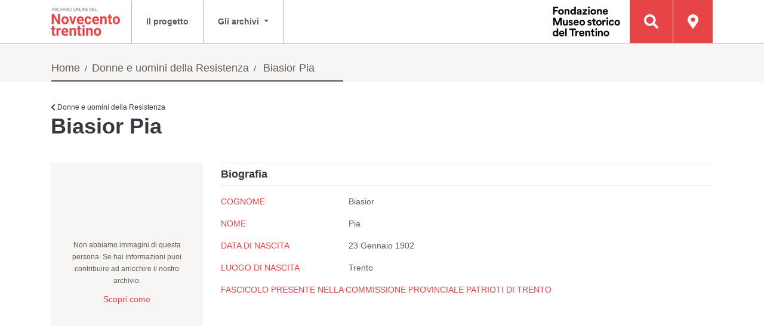

--- FILE ---
content_type: text/javascript
request_url: https://900trentino.museostorico.it/js/e31b3eb_archivi-table-sort_13.js
body_size: 817
content:
(function( $, viewport ) {
    $(function() {
        var visibilityDivs = {
            'xs': $('<div class="d-xs-block d-sm-none d-md-none d-lg-none d-xl-none"></div>'),
            'sm': $('<div class="d-none d-sm-block d-md-none d-lg-none d-xl-none"></div>'),
            'md': $('<div class="d-none d-md-block d-sm-none d-lg-none d-xl-none"></div>'),
            'lg': $('<div class="d-none d-lg-block d-sm-none d-md-none d-xl-none"></div>'),
            'xl': $('<div class="d-none d-xl-block d-sm-none d-md-none d-lg-none"></div>'),
        };

        viewport.use('custom', visibilityDivs);


        $('.tab-pane .table:not(.table-film-di-famiglia)').DataTable({
            "paging":   false,
            "ordering": true,
            "info":     false,
            "searching" : false,
        });

        $('.tab-pane .table.table-film-di-famiglia').DataTable({
            "paging":   false,
            "ordering": true,
            "info":     false,
            "searching" : false,
            "columns": [
                { "type": "html" },
                { "type": "html-num-fmt" },
                { "type": "html" },
                { "type": "html-num-fmt" },
            ],
            "order": [[ 2, 'asc' ], [ 3, 'asc' ]]
        });

        //@todo: lo so è una porcheria, ma non riesco a capire come estapolare il primo paragrafo da un campo xmltext
        if($('#numeri_progetto').length > 0){
            $('#tabs-progetto p:first-child').after($('#numeri_progetto').detach())
        }
        $('.indice_lettere a[data-toggle="tab"]').on('show.bs.tab hide.bs.tab', function (e) {
            $('.indice_lettere a[href="'+$(e.target).attr('href')+'"]').toggleClass('active', e.type !== "hide");
        });


        $('[data-toggle="tooltip"]').tooltip({'html':true})
        $("#modal-video").on('hidden.bs.modal', function (e) {
            $("#modal-video iframe").attr("src", $("#modal-video iframe").attr("src"));
        });

        $('#navbar-main-collapse, #form-search, #form-map-search').on('show.bs.collapse', function () {

            if($('.collapse.show').length > 0){
                console.log($('.collapse.show'));
                $('.collapse.show').first().collapse('hide');
                $(this).delay(300).queue(function () {
                    $(this).dequeue();
                })
            }
            return

        })

        var checkCollapse = function() {
            if(viewport.is('>=lg')){
                $('.page-maps #form-map-search').collapse('show');
            }
        }

        // on resize
        $(window).resize(
            viewport.changed(function() {
                checkCollapse();
            })
        ).resize();

        $('.page-maps #form-map-search').on('hide.bs.collapse',function () {
            return viewport.is('<lg')
        });


    });
})(jQuery,ResponsiveBootstrapToolkit);


--- FILE ---
content_type: text/javascript
request_url: https://900trentino.museostorico.it/js/e31b3eb_markerclusterer_17.js
body_size: 11873
content:
/**
 * @name MarkerClustererPlus for Google Maps V3
 * @version 2.1.2 [May 28, 2014]
 * @author Gary Little
 * @fileoverview
 * The library creates and manages per-zoom-level clusters for large amounts of markers.
 * <p>
 * This is an enhanced V3 implementation of the
 * <a href="http://gmaps-utility-library-dev.googlecode.com/svn/tags/markerclusterer/"
 * >V2 MarkerClusterer</a> by Xiaoxi Wu. It is based on the
 * <a href="http://google-maps-utility-library-v3.googlecode.com/svn/tags/markerclusterer/"
 * >V3 MarkerClusterer</a> port by Luke Mahe. MarkerClustererPlus was created by Gary Little.
 * <p>
 * v2.0 release: MarkerClustererPlus v2.0 is backward compatible with MarkerClusterer v1.0. It
 *  adds support for the <code>ignoreHidden</code>, <code>title</code>, <code>batchSizeIE</code>,
 *  and <code>calculator</code> properties as well as support for four more events. It also allows
 *  greater control over the styling of the text that appears on the cluster marker. The
 *  documentation has been significantly improved and the overall code has been simplified and
 *  polished. Very large numbers of markers can now be managed without causing Javascript timeout
 *  errors on Internet Explorer. Note that the name of the <code>clusterclick</code> event has been
 *  deprecated. The new name is <code>click</code>, so please change your application code now.
 */

/**
 * Licensed under the Apache License, Version 2.0 (the "License");
 * you may not use this file except in compliance with the License.
 * You may obtain a copy of the License at
 *
 *     http://www.apache.org/licenses/LICENSE-2.0
 *
 * Unless required by applicable law or agreed to in writing, software
 * distributed under the License is distributed on an "AS IS" BASIS,
 * WITHOUT WARRANTIES OR CONDITIONS OF ANY KIND, either express or implied.
 * See the License for the specific language governing permissions and
 * limitations under the License.
 */


/**
 * @name ClusterIconStyle
 * @class This class represents the object for values in the <code>styles</code> array passed
 *  to the {@link MarkerClusterer} constructor. The element in this array that is used to
 *  style the cluster icon is determined by calling the <code>calculator</code> function.
 *
 * @property {string} url The URL of the cluster icon image file. Required.
 * @property {number} height The display height (in pixels) of the cluster icon. Required.
 * @property {number} width The display width (in pixels) of the cluster icon. Required.
 * @property {Array} [anchorText] The position (in pixels) from the center of the cluster icon to
 *  where the text label is to be centered and drawn. The format is <code>[yoffset, xoffset]</code>
 *  where <code>yoffset</code> increases as you go down from center and <code>xoffset</code>
 *  increases to the right of center. The default is <code>[0, 0]</code>.
 * @property {Array} [anchorIcon] The anchor position (in pixels) of the cluster icon. This is the
 *  spot on the cluster icon that is to be aligned with the cluster position. The format is
 *  <code>[yoffset, xoffset]</code> where <code>yoffset</code> increases as you go down and
 *  <code>xoffset</code> increases to the right of the top-left corner of the icon. The default
 *  anchor position is the center of the cluster icon.
 * @property {string} [textColor="black"] The color of the label text shown on the
 *  cluster icon.
 * @property {number} [textSize=11] The size (in pixels) of the label text shown on the
 *  cluster icon.
 * @property {string} [textDecoration="none"] The value of the CSS <code>text-decoration</code>
 *  property for the label text shown on the cluster icon.
 * @property {string} [fontWeight="bold"] The value of the CSS <code>font-weight</code>
 *  property for the label text shown on the cluster icon.
 * @property {string} [fontStyle="normal"] The value of the CSS <code>font-style</code>
 *  property for the label text shown on the cluster icon.
 * @property {string} [fontFamily="Arial,sans-serif"] The value of the CSS <code>font-family</code>
 *  property for the label text shown on the cluster icon.
 * @property {string} [backgroundPosition="0 0"] The position of the cluster icon image
 *  within the image defined by <code>url</code>. The format is <code>"xpos ypos"</code>
 *  (the same format as for the CSS <code>background-position</code> property). You must set
 *  this property appropriately when the image defined by <code>url</code> represents a sprite
 *  containing multiple images. Note that the position <i>must</i> be specified in px units.
 */
/**
 * @name ClusterIconInfo
 * @class This class is an object containing general information about a cluster icon. This is
 *  the object that a <code>calculator</code> function returns.
 *
 * @property {string} text The text of the label to be shown on the cluster icon.
 * @property {number} index The index plus 1 of the element in the <code>styles</code>
 *  array to be used to style the cluster icon.
 * @property {string} title The tooltip to display when the mouse moves over the cluster icon.
 *  If this value is <code>undefined</code> or <code>""</code>, <code>title</code> is set to the
 *  value of the <code>title</code> property passed to the MarkerClusterer.
 */
/**
 * A cluster icon.
 *
 * @constructor
 * @extends google.maps.OverlayView
 * @param {Cluster} cluster The cluster with which the icon is to be associated.
 * @param {Array} [styles] An array of {@link ClusterIconStyle} defining the cluster icons
 *  to use for various cluster sizes.
 * @private
 */
function ClusterIcon(cluster, styles) {
  cluster.getMarkerClusterer().extend(ClusterIcon, google.maps.OverlayView);

  this.cluster_ = cluster;
  this.className_ = cluster.getMarkerClusterer().getClusterClass();
  this.styles_ = styles;
  this.center_ = null;
  this.div_ = null;
  this.sums_ = null;
  this.visible_ = false;

  this.setMap(cluster.getMap()); // Note: this causes onAdd to be called
}


/**
 * Adds the icon to the DOM.
 */
ClusterIcon.prototype.onAdd = function () {
  var cClusterIcon = this;
  var cMouseDownInCluster;
  var cDraggingMapByCluster;

  this.div_ = document.createElement("div");
  this.div_.className = this.className_;
  if (this.visible_) {
    this.show();
  }

  this.getPanes().overlayMouseTarget.appendChild(this.div_);

  // Fix for Issue 157
  this.boundsChangedListener_ = google.maps.event.addListener(this.getMap(), "bounds_changed", function () {
    cDraggingMapByCluster = cMouseDownInCluster;
  });

  google.maps.event.addDomListener(this.div_, "mousedown", function () {
    cMouseDownInCluster = true;
    cDraggingMapByCluster = false;
  });

  google.maps.event.addDomListener(this.div_, "click", function (e) {
    cMouseDownInCluster = false;
    if (!cDraggingMapByCluster) {
      var theBounds;
      var mz;
      var mc = cClusterIcon.cluster_.getMarkerClusterer();
      /**
       * This event is fired when a cluster marker is clicked.
       * @name MarkerClusterer#click
       * @param {Cluster} c The cluster that was clicked.
       * @event
       */
      google.maps.event.trigger(mc, "click", cClusterIcon.cluster_);
      google.maps.event.trigger(mc, "clusterclick", cClusterIcon.cluster_); // deprecated name

      // The default click handler follows. Disable it by setting
      // the zoomOnClick property to false.
      if (mc.getZoomOnClick()) {
        // Zoom into the cluster.
        mz = mc.getMaxZoom();
        theBounds = cClusterIcon.cluster_.getBounds();
        mc.getMap().fitBounds(theBounds);
        // There is a fix for Issue 170 here:
        setTimeout(function () {
          mc.getMap().fitBounds(theBounds);
          // Don't zoom beyond the max zoom level
          if (mz !== null && (mc.getMap().getZoom() > mz)) {
            mc.getMap().setZoom(mz + 1);
          }
        }, 100);
      }

      // Prevent event propagation to the map:
      e.cancelBubble = true;
      if (e.stopPropagation) {
        e.stopPropagation();
      }
    }
  });

  google.maps.event.addDomListener(this.div_, "mouseover", function () {
    var mc = cClusterIcon.cluster_.getMarkerClusterer();
    /**
     * This event is fired when the mouse moves over a cluster marker.
     * @name MarkerClusterer#mouseover
     * @param {Cluster} c The cluster that the mouse moved over.
     * @event
     */
    google.maps.event.trigger(mc, "mouseover", cClusterIcon.cluster_);
  });

  google.maps.event.addDomListener(this.div_, "mouseout", function () {
    var mc = cClusterIcon.cluster_.getMarkerClusterer();
    /**
     * This event is fired when the mouse moves out of a cluster marker.
     * @name MarkerClusterer#mouseout
     * @param {Cluster} c The cluster that the mouse moved out of.
     * @event
     */
    google.maps.event.trigger(mc, "mouseout", cClusterIcon.cluster_);
  });
};


/**
 * Removes the icon from the DOM.
 */
ClusterIcon.prototype.onRemove = function () {
  if (this.div_ && this.div_.parentNode) {
    this.hide();
    google.maps.event.removeListener(this.boundsChangedListener_);
    google.maps.event.clearInstanceListeners(this.div_);
    this.div_.parentNode.removeChild(this.div_);
    this.div_ = null;
  }
};


/**
 * Draws the icon.
 */
ClusterIcon.prototype.draw = function () {
  if (this.visible_) {
    var pos = this.getPosFromLatLng_(this.center_);
    this.div_.style.top = pos.y + "px";
    this.div_.style.left = pos.x + "px";
  }
};


/**
 * Hides the icon.
 */
ClusterIcon.prototype.hide = function () {
  if (this.div_) {
    this.div_.style.display = "none";
  }
  this.visible_ = false;
};


/**
 * Positions and shows the icon.
 */
ClusterIcon.prototype.show = function () {
  if (this.div_) {
    var img = "";
    // NOTE: values must be specified in px units
    var bp = this.backgroundPosition_.split(" ");
    var spriteH = parseInt(bp[0].replace(/^\s+|\s+$/g, ""), 10);
    var spriteV = parseInt(bp[1].replace(/^\s+|\s+$/g, ""), 10);
    var pos = this.getPosFromLatLng_(this.center_);
    this.div_.style.cssText = this.createCss(pos);
    img = "<img src='" + this.url_ + "' style='position: absolute; top: " + spriteV + "px; left: " + spriteH + "px; ";
    if (!this.cluster_.getMarkerClusterer().enableRetinaIcons_) {
      img += "clip: rect(" + (-1 * spriteV) + "px, " + ((-1 * spriteH) + this.width_) + "px, " +
          ((-1 * spriteV) + this.height_) + "px, " + (-1 * spriteH) + "px);";
    }
    img += "'>";
    this.div_.innerHTML = img + "<div style='" +
        "position: absolute;" +
        "top: " + this.anchorText_[0] + "px;" +
        "left: " + this.anchorText_[1] + "px;" +
        "color: " + this.textColor_ + ";" +
        "font-size: " + this.textSize_ + "px;" +
        "font-family: " + this.fontFamily_ + ";" +
        "font-weight: " + this.fontWeight_ + ";" +
        "font-style: " + this.fontStyle_ + ";" +
        "text-decoration: " + this.textDecoration_ + ";" +
        "text-align: center;" +
        "width: " + this.width_ + "px;" +
        "line-height:" + this.height_ + "px;" +
        "'>" + this.sums_.text + "</div>";
    if (typeof this.sums_.title === "undefined" || this.sums_.title === "") {
      this.div_.title = this.cluster_.getMarkerClusterer().getTitle();
    } else {
      this.div_.title = this.sums_.title;
    }
    this.div_.style.display = "";
  }
  this.visible_ = true;
};


/**
 * Sets the icon styles to the appropriate element in the styles array.
 *
 * @param {ClusterIconInfo} sums The icon label text and styles index.
 */
ClusterIcon.prototype.useStyle = function (sums) {
  this.sums_ = sums;
  var index = Math.max(0, sums.index - 1);
  index = Math.min(this.styles_.length - 1, index);
  var style = this.styles_[index];
  this.url_ = style.url;
  this.height_ = style.height;
  this.width_ = style.width;
  this.anchorText_ = style.anchorText || [0, 0];
  this.anchorIcon_ = style.anchorIcon || [parseInt(this.height_ / 2, 10), parseInt(this.width_ / 2, 10)];
  this.textColor_ = style.textColor || "black";
  this.textSize_ = style.textSize || 11;
  this.textDecoration_ = style.textDecoration || "none";
  this.fontWeight_ = style.fontWeight || "bold";
  this.fontStyle_ = style.fontStyle || "normal";
  this.fontFamily_ = style.fontFamily || "Arial,sans-serif";
  this.backgroundPosition_ = style.backgroundPosition || "0 0";
};


/**
 * Sets the position at which to center the icon.
 *
 * @param {google.maps.LatLng} center The latlng to set as the center.
 */
ClusterIcon.prototype.setCenter = function (center) {
  this.center_ = center;
};


/**
 * Creates the cssText style parameter based on the position of the icon.
 *
 * @param {google.maps.Point} pos The position of the icon.
 * @return {string} The CSS style text.
 */
ClusterIcon.prototype.createCss = function (pos) {
  var style = [];
  style.push("cursor: pointer;");
  style.push("position: absolute; top: " + pos.y + "px; left: " + pos.x + "px;");
  style.push("width: " + this.width_ + "px; height: " + this.height_ + "px;");
  return style.join("");
};


/**
 * Returns the position at which to place the DIV depending on the latlng.
 *
 * @param {google.maps.LatLng} latlng The position in latlng.
 * @return {google.maps.Point} The position in pixels.
 */
ClusterIcon.prototype.getPosFromLatLng_ = function (latlng) {
  var pos = this.getProjection().fromLatLngToDivPixel(latlng);
  pos.x -= this.anchorIcon_[1];
  pos.y -= this.anchorIcon_[0];
  pos.x = parseInt(pos.x, 10);
  pos.y = parseInt(pos.y, 10);
  return pos;
};


/**
 * Creates a single cluster that manages a group of proximate markers.
 *  Used internally, do not call this constructor directly.
 * @constructor
 * @param {MarkerClusterer} mc The <code>MarkerClusterer</code> object with which this
 *  cluster is associated.
 */
function Cluster(mc) {
  this.markerClusterer_ = mc;
  this.map_ = mc.getMap();
  this.gridSize_ = mc.getGridSize();
  this.minClusterSize_ = mc.getMinimumClusterSize();
  this.averageCenter_ = mc.getAverageCenter();
  this.markers_ = [];
  this.center_ = null;
  this.bounds_ = null;
  this.clusterIcon_ = new ClusterIcon(this, mc.getStyles());
}


/**
 * Returns the number of markers managed by the cluster. You can call this from
 * a <code>click</code>, <code>mouseover</code>, or <code>mouseout</code> event handler
 * for the <code>MarkerClusterer</code> object.
 *
 * @return {number} The number of markers in the cluster.
 */
Cluster.prototype.getSize = function () {
  return this.markers_.length;
};


/**
 * Returns the array of markers managed by the cluster. You can call this from
 * a <code>click</code>, <code>mouseover</code>, or <code>mouseout</code> event handler
 * for the <code>MarkerClusterer</code> object.
 *
 * @return {Array} The array of markers in the cluster.
 */
Cluster.prototype.getMarkers = function () {
  return this.markers_;
};


/**
 * Returns the center of the cluster. You can call this from
 * a <code>click</code>, <code>mouseover</code>, or <code>mouseout</code> event handler
 * for the <code>MarkerClusterer</code> object.
 *
 * @return {google.maps.LatLng} The center of the cluster.
 */
Cluster.prototype.getCenter = function () {
  return this.center_;
};


/**
 * Returns the map with which the cluster is associated.
 *
 * @return {google.maps.Map} The map.
 * @ignore
 */
Cluster.prototype.getMap = function () {
  return this.map_;
};


/**
 * Returns the <code>MarkerClusterer</code> object with which the cluster is associated.
 *
 * @return {MarkerClusterer} The associated marker clusterer.
 * @ignore
 */
Cluster.prototype.getMarkerClusterer = function () {
  return this.markerClusterer_;
};


/**
 * Returns the bounds of the cluster.
 *
 * @return {google.maps.LatLngBounds} the cluster bounds.
 * @ignore
 */
Cluster.prototype.getBounds = function () {
  var i;
  var bounds = new google.maps.LatLngBounds(this.center_, this.center_);
  var markers = this.getMarkers();
  for (i = 0; i < markers.length; i++) {
    bounds.extend(markers[i].getPosition());
  }
  return bounds;
};


/**
 * Removes the cluster from the map.
 *
 * @ignore
 */
Cluster.prototype.remove = function () {
  this.clusterIcon_.setMap(null);
  this.markers_ = [];
  delete this.markers_;
};


/**
 * Adds a marker to the cluster.
 *
 * @param {google.maps.Marker} marker The marker to be added.
 * @return {boolean} True if the marker was added.
 * @ignore
 */
Cluster.prototype.addMarker = function (marker) {
  var i;
  var mCount;
  var mz;

  if (this.isMarkerAlreadyAdded_(marker)) {
    return false;
  }

  if (!this.center_) {
    this.center_ = marker.getPosition();
    this.calculateBounds_();
  } else {
    if (this.averageCenter_) {
      var l = this.markers_.length + 1;
      var lat = (this.center_.lat() * (l - 1) + marker.getPosition().lat()) / l;
      var lng = (this.center_.lng() * (l - 1) + marker.getPosition().lng()) / l;
      this.center_ = new google.maps.LatLng(lat, lng);
      this.calculateBounds_();
    }
  }

  marker.isAdded = true;
  this.markers_.push(marker);

  mCount = this.markers_.length;
  mz = this.markerClusterer_.getMaxZoom();
  if (mz !== null && this.map_.getZoom() > mz) {
    // Zoomed in past max zoom, so show the marker.
    if (marker.getMap() !== this.map_) {
      marker.setMap(this.map_);
    }
  } else if (mCount < this.minClusterSize_) {
    // Min cluster size not reached so show the marker.
    if (marker.getMap() !== this.map_) {
      marker.setMap(this.map_);
    }
  } else if (mCount === this.minClusterSize_) {
    // Hide the markers that were showing.
    for (i = 0; i < mCount; i++) {
      this.markers_[i].setMap(null);
    }
  } else {
    marker.setMap(null);
  }

  this.updateIcon_();
  return true;
};


/**
 * Determines if a marker lies within the cluster's bounds.
 *
 * @param {google.maps.Marker} marker The marker to check.
 * @return {boolean} True if the marker lies in the bounds.
 * @ignore
 */
Cluster.prototype.isMarkerInClusterBounds = function (marker) {
  return this.bounds_.contains(marker.getPosition());
};


/**
 * Calculates the extended bounds of the cluster with the grid.
 */
Cluster.prototype.calculateBounds_ = function () {
  var bounds = new google.maps.LatLngBounds(this.center_, this.center_);
  this.bounds_ = this.markerClusterer_.getExtendedBounds(bounds);
};


/**
 * Updates the cluster icon.
 */
Cluster.prototype.updateIcon_ = function () {
  var mCount = this.markers_.length;
  var mz = this.markerClusterer_.getMaxZoom();

  if (mz !== null && this.map_.getZoom() > mz) {
    this.clusterIcon_.hide();
    return;
  }

  if (mCount < this.minClusterSize_) {
    // Min cluster size not yet reached.
    this.clusterIcon_.hide();
    return;
  }

  var numStyles = this.markerClusterer_.getStyles().length;
  var sums = this.markerClusterer_.getCalculator()(this.markers_, numStyles);
  this.clusterIcon_.setCenter(this.center_);
  this.clusterIcon_.useStyle(sums);
  this.clusterIcon_.show();
};


/**
 * Determines if a marker has already been added to the cluster.
 *
 * @param {google.maps.Marker} marker The marker to check.
 * @return {boolean} True if the marker has already been added.
 */
Cluster.prototype.isMarkerAlreadyAdded_ = function (marker) {
  var i;
  if (this.markers_.indexOf) {
    return this.markers_.indexOf(marker) !== -1;
  } else {
    for (i = 0; i < this.markers_.length; i++) {
      if (marker === this.markers_[i]) {
        return true;
      }
    }
  }
  return false;
};


/**
 * @name MarkerClustererOptions
 * @class This class represents the optional parameter passed to
 *  the {@link MarkerClusterer} constructor.
 * @property {number} [gridSize=60] The grid size of a cluster in pixels. The grid is a square.
 * @property {number} [maxZoom=null] The maximum zoom level at which clustering is enabled or
 *  <code>null</code> if clustering is to be enabled at all zoom levels.
 * @property {boolean} [zoomOnClick=true] Whether to zoom the map when a cluster marker is
 *  clicked. You may want to set this to <code>false</code> if you have installed a handler
 *  for the <code>click</code> event and it deals with zooming on its own.
 * @property {boolean} [averageCenter=false] Whether the position of a cluster marker should be
 *  the average position of all markers in the cluster. If set to <code>false</code>, the
 *  cluster marker is positioned at the location of the first marker added to the cluster.
 * @property {number} [minimumClusterSize=2] The minimum number of markers needed in a cluster
 *  before the markers are hidden and a cluster marker appears.
 * @property {boolean} [ignoreHidden=false] Whether to ignore hidden markers in clusters. You
 *  may want to set this to <code>true</code> to ensure that hidden markers are not included
 *  in the marker count that appears on a cluster marker (this count is the value of the
 *  <code>text</code> property of the result returned by the default <code>calculator</code>).
 *  If set to <code>true</code> and you change the visibility of a marker being clustered, be
 *  sure to also call <code>MarkerClusterer.repaint()</code>.
 * @property {string} [title=""] The tooltip to display when the mouse moves over a cluster
 *  marker. (Alternatively, you can use a custom <code>calculator</code> function to specify a
 *  different tooltip for each cluster marker.)
 * @property {function} [calculator=MarkerClusterer.CALCULATOR] The function used to determine
 *  the text to be displayed on a cluster marker and the index indicating which style to use
 *  for the cluster marker. The input parameters for the function are (1) the array of markers
 *  represented by a cluster marker and (2) the number of cluster icon styles. It returns a
 *  {@link ClusterIconInfo} object. The default <code>calculator</code> returns a
 *  <code>text</code> property which is the number of markers in the cluster and an
 *  <code>index</code> property which is one higher than the lowest integer such that
 *  <code>10^i</code> exceeds the number of markers in the cluster, or the size of the styles
 *  array, whichever is less. The <code>styles</code> array element used has an index of
 *  <code>index</code> minus 1. For example, the default <code>calculator</code> returns a
 *  <code>text</code> value of <code>"125"</code> and an <code>index</code> of <code>3</code>
 *  for a cluster icon representing 125 markers so the element used in the <code>styles</code>
 *  array is <code>2</code>. A <code>calculator</code> may also return a <code>title</code>
 *  property that contains the text of the tooltip to be used for the cluster marker. If
 *   <code>title</code> is not defined, the tooltip is set to the value of the <code>title</code>
 *   property for the MarkerClusterer.
 * @property {string} [clusterClass="cluster"] The name of the CSS class defining general styles
 *  for the cluster markers. Use this class to define CSS styles that are not set up by the code
 *  that processes the <code>styles</code> array.
 * @property {Array} [styles] An array of {@link ClusterIconStyle} elements defining the styles
 *  of the cluster markers to be used. The element to be used to style a given cluster marker
 *  is determined by the function defined by the <code>calculator</code> property.
 *  The default is an array of {@link ClusterIconStyle} elements whose properties are derived
 *  from the values for <code>imagePath</code>, <code>imageExtension</code>, and
 *  <code>imageSizes</code>.
 * @property {boolean} [enableRetinaIcons=false] Whether to allow the use of cluster icons that
 * have sizes that are some multiple (typically double) of their actual display size. Icons such
 * as these look better when viewed on high-resolution monitors such as Apple's Retina displays.
 * Note: if this property is <code>true</code>, sprites cannot be used as cluster icons.
 * @property {number} [batchSize=MarkerClusterer.BATCH_SIZE] Set this property to the
 *  number of markers to be processed in a single batch when using a browser other than
 *  Internet Explorer (for Internet Explorer, use the batchSizeIE property instead).
 * @property {number} [batchSizeIE=MarkerClusterer.BATCH_SIZE_IE] When Internet Explorer is
 *  being used, markers are processed in several batches with a small delay inserted between
 *  each batch in an attempt to avoid Javascript timeout errors. Set this property to the
 *  number of markers to be processed in a single batch; select as high a number as you can
 *  without causing a timeout error in the browser. This number might need to be as low as 100
 *  if 15,000 markers are being managed, for example.
 * @property {string} [imagePath=MarkerClusterer.IMAGE_PATH]
 *  The full URL of the root name of the group of image files to use for cluster icons.
 *  The complete file name is of the form <code>imagePath</code>n.<code>imageExtension</code>
 *  where n is the image file number (1, 2, etc.).
 * @property {string} [imageExtension=MarkerClusterer.IMAGE_EXTENSION]
 *  The extension name for the cluster icon image files (e.g., <code>"png"</code> or
 *  <code>"jpg"</code>).
 * @property {Array} [imageSizes=MarkerClusterer.IMAGE_SIZES]
 *  An array of numbers containing the widths of the group of
 *  <code>imagePath</code>n.<code>imageExtension</code> image files.
 *  (The images are assumed to be square.)
 */
/**
 * Creates a MarkerClusterer object with the options specified in {@link MarkerClustererOptions}.
 * @constructor
 * @extends google.maps.OverlayView
 * @param {google.maps.Map} map The Google map to attach to.
 * @param {Array.<google.maps.Marker>} [opt_markers] The markers to be added to the cluster.
 * @param {MarkerClustererOptions} [opt_options] The optional parameters.
 */
function MarkerClusterer(map, opt_markers, opt_options) {
  // MarkerClusterer implements google.maps.OverlayView interface. We use the
  // extend function to extend MarkerClusterer with google.maps.OverlayView
  // because it might not always be available when the code is defined so we
  // look for it at the last possible moment. If it doesn't exist now then
  // there is no point going ahead :)
  this.extend(MarkerClusterer, google.maps.OverlayView);

  opt_markers = opt_markers || [];
  opt_options = opt_options || {};

  this.markers_ = [];
  this.clusters_ = [];
  this.listeners_ = [];
  this.activeMap_ = null;
  this.ready_ = false;

  this.gridSize_ = opt_options.gridSize || 60;
  this.minClusterSize_ = opt_options.minimumClusterSize || 2;
  this.maxZoom_ = opt_options.maxZoom || null;
  this.styles_ = opt_options.styles || [];
  this.title_ = opt_options.title || "";
  this.zoomOnClick_ = true;
  if (opt_options.zoomOnClick !== undefined) {
    this.zoomOnClick_ = opt_options.zoomOnClick;
  }
  this.averageCenter_ = false;
  if (opt_options.averageCenter !== undefined) {
    this.averageCenter_ = opt_options.averageCenter;
  }
  this.ignoreHidden_ = false;
  if (opt_options.ignoreHidden !== undefined) {
    this.ignoreHidden_ = opt_options.ignoreHidden;
  }
  this.enableRetinaIcons_ = false;
  if (opt_options.enableRetinaIcons !== undefined) {
    this.enableRetinaIcons_ = opt_options.enableRetinaIcons;
  }
  this.imagePath_ = opt_options.imagePath || MarkerClusterer.IMAGE_PATH;
  this.imageExtension_ = opt_options.imageExtension || MarkerClusterer.IMAGE_EXTENSION;
  this.imageSizes_ = opt_options.imageSizes || MarkerClusterer.IMAGE_SIZES;
  this.calculator_ = opt_options.calculator || MarkerClusterer.CALCULATOR;
  this.batchSize_ = opt_options.batchSize || MarkerClusterer.BATCH_SIZE;
  this.batchSizeIE_ = opt_options.batchSizeIE || MarkerClusterer.BATCH_SIZE_IE;
  this.clusterClass_ = opt_options.clusterClass || "cluster";

  if (navigator.userAgent.toLowerCase().indexOf("msie") !== -1) {
    // Try to avoid IE timeout when processing a huge number of markers:
    this.batchSize_ = this.batchSizeIE_;
  }

  this.setupStyles_();

  this.addMarkers(opt_markers, true);
  this.setMap(map); // Note: this causes onAdd to be called
}


/**
 * Implementation of the onAdd interface method.
 * @ignore
 */
MarkerClusterer.prototype.onAdd = function () {
  var cMarkerClusterer = this;

  this.activeMap_ = this.getMap();
  this.ready_ = true;

  this.repaint();

  // Add the map event listeners
  this.listeners_ = [
    google.maps.event.addListener(this.getMap(), "zoom_changed", function () {
      cMarkerClusterer.resetViewport_(false);
      // Workaround for this Google bug: when map is at level 0 and "-" of
      // zoom slider is clicked, a "zoom_changed" event is fired even though
      // the map doesn't zoom out any further. In this situation, no "idle"
      // event is triggered so the cluster markers that have been removed
      // do not get redrawn. Same goes for a zoom in at maxZoom.
      if (this.getZoom() === (this.get("minZoom") || 0) || this.getZoom() === this.get("maxZoom")) {
        google.maps.event.trigger(this, "idle");
      }
    }),
    google.maps.event.addListener(this.getMap(), "idle", function () {
      cMarkerClusterer.redraw_();
    })
  ];
};


/**
 * Implementation of the onRemove interface method.
 * Removes map event listeners and all cluster icons from the DOM.
 * All managed markers are also put back on the map.
 * @ignore
 */
MarkerClusterer.prototype.onRemove = function () {
  var i;

  // Put all the managed markers back on the map:
  for (i = 0; i < this.markers_.length; i++) {
    if (this.markers_[i].getMap() !== this.activeMap_) {
      this.markers_[i].setMap(this.activeMap_);
    }
  }

  // Remove all clusters:
  for (i = 0; i < this.clusters_.length; i++) {
    this.clusters_[i].remove();
  }
  this.clusters_ = [];

  // Remove map event listeners:
  for (i = 0; i < this.listeners_.length; i++) {
    google.maps.event.removeListener(this.listeners_[i]);
  }
  this.listeners_ = [];

  this.activeMap_ = null;
  this.ready_ = false;
};


/**
 * Implementation of the draw interface method.
 * @ignore
 */
MarkerClusterer.prototype.draw = function () {};


/**
 * Sets up the styles object.
 */
MarkerClusterer.prototype.setupStyles_ = function () {
  var i, size;
  if (this.styles_.length > 0) {
    return;
  }

  for (i = 0; i < this.imageSizes_.length; i++) {
    size = this.imageSizes_[i];
    this.styles_.push({
      url: this.imagePath_ + (i + 1) + "." + this.imageExtension_,
      height: size,
      width: size
    });
  }
};


/**
 *  Fits the map to the bounds of the markers managed by the clusterer.
 */
MarkerClusterer.prototype.fitMapToMarkers = function () {
  var i;
  var markers = this.getMarkers();
  var bounds = new google.maps.LatLngBounds();
  for (i = 0; i < markers.length; i++) {
    bounds.extend(markers[i].getPosition());
  }

  this.getMap().fitBounds(bounds);
};


/**
 * Returns the value of the <code>gridSize</code> property.
 *
 * @return {number} The grid size.
 */
MarkerClusterer.prototype.getGridSize = function () {
  return this.gridSize_;
};


/**
 * Sets the value of the <code>gridSize</code> property.
 *
 * @param {number} gridSize The grid size.
 */
MarkerClusterer.prototype.setGridSize = function (gridSize) {
  this.gridSize_ = gridSize;
};


/**
 * Returns the value of the <code>minimumClusterSize</code> property.
 *
 * @return {number} The minimum cluster size.
 */
MarkerClusterer.prototype.getMinimumClusterSize = function () {
  return this.minClusterSize_;
};

/**
 * Sets the value of the <code>minimumClusterSize</code> property.
 *
 * @param {number} minimumClusterSize The minimum cluster size.
 */
MarkerClusterer.prototype.setMinimumClusterSize = function (minimumClusterSize) {
  this.minClusterSize_ = minimumClusterSize;
};


/**
 *  Returns the value of the <code>maxZoom</code> property.
 *
 *  @return {number} The maximum zoom level.
 */
MarkerClusterer.prototype.getMaxZoom = function () {
  return this.maxZoom_;
};


/**
 *  Sets the value of the <code>maxZoom</code> property.
 *
 *  @param {number} maxZoom The maximum zoom level.
 */
MarkerClusterer.prototype.setMaxZoom = function (maxZoom) {
  this.maxZoom_ = maxZoom;
};


/**
 *  Returns the value of the <code>styles</code> property.
 *
 *  @return {Array} The array of styles defining the cluster markers to be used.
 */
MarkerClusterer.prototype.getStyles = function () {
  return this.styles_;
};


/**
 *  Sets the value of the <code>styles</code> property.
 *
 *  @param {Array.<ClusterIconStyle>} styles The array of styles to use.
 */
MarkerClusterer.prototype.setStyles = function (styles) {
  this.styles_ = styles;
};


/**
 * Returns the value of the <code>title</code> property.
 *
 * @return {string} The content of the title text.
 */
MarkerClusterer.prototype.getTitle = function () {
  return this.title_;
};


/**
 *  Sets the value of the <code>title</code> property.
 *
 *  @param {string} title The value of the title property.
 */
MarkerClusterer.prototype.setTitle = function (title) {
  this.title_ = title;
};


/**
 * Returns the value of the <code>zoomOnClick</code> property.
 *
 * @return {boolean} True if zoomOnClick property is set.
 */
MarkerClusterer.prototype.getZoomOnClick = function () {
  return this.zoomOnClick_;
};


/**
 *  Sets the value of the <code>zoomOnClick</code> property.
 *
 *  @param {boolean} zoomOnClick The value of the zoomOnClick property.
 */
MarkerClusterer.prototype.setZoomOnClick = function (zoomOnClick) {
  this.zoomOnClick_ = zoomOnClick;
};


/**
 * Returns the value of the <code>averageCenter</code> property.
 *
 * @return {boolean} True if averageCenter property is set.
 */
MarkerClusterer.prototype.getAverageCenter = function () {
  return this.averageCenter_;
};


/**
 *  Sets the value of the <code>averageCenter</code> property.
 *
 *  @param {boolean} averageCenter The value of the averageCenter property.
 */
MarkerClusterer.prototype.setAverageCenter = function (averageCenter) {
  this.averageCenter_ = averageCenter;
};


/**
 * Returns the value of the <code>ignoreHidden</code> property.
 *
 * @return {boolean} True if ignoreHidden property is set.
 */
MarkerClusterer.prototype.getIgnoreHidden = function () {
  return this.ignoreHidden_;
};


/**
 *  Sets the value of the <code>ignoreHidden</code> property.
 *
 *  @param {boolean} ignoreHidden The value of the ignoreHidden property.
 */
MarkerClusterer.prototype.setIgnoreHidden = function (ignoreHidden) {
  this.ignoreHidden_ = ignoreHidden;
};


/**
 * Returns the value of the <code>enableRetinaIcons</code> property.
 *
 * @return {boolean} True if enableRetinaIcons property is set.
 */
MarkerClusterer.prototype.getEnableRetinaIcons = function () {
  return this.enableRetinaIcons_;
};


/**
 *  Sets the value of the <code>enableRetinaIcons</code> property.
 *
 *  @param {boolean} enableRetinaIcons The value of the enableRetinaIcons property.
 */
MarkerClusterer.prototype.setEnableRetinaIcons = function (enableRetinaIcons) {
  this.enableRetinaIcons_ = enableRetinaIcons;
};


/**
 * Returns the value of the <code>imageExtension</code> property.
 *
 * @return {string} The value of the imageExtension property.
 */
MarkerClusterer.prototype.getImageExtension = function () {
  return this.imageExtension_;
};


/**
 *  Sets the value of the <code>imageExtension</code> property.
 *
 *  @param {string} imageExtension The value of the imageExtension property.
 */
MarkerClusterer.prototype.setImageExtension = function (imageExtension) {
  this.imageExtension_ = imageExtension;
};


/**
 * Returns the value of the <code>imagePath</code> property.
 *
 * @return {string} The value of the imagePath property.
 */
MarkerClusterer.prototype.getImagePath = function () {
  return this.imagePath_;
};


/**
 *  Sets the value of the <code>imagePath</code> property.
 *
 *  @param {string} imagePath The value of the imagePath property.
 */
MarkerClusterer.prototype.setImagePath = function (imagePath) {
  this.imagePath_ = imagePath;
};


/**
 * Returns the value of the <code>imageSizes</code> property.
 *
 * @return {Array} The value of the imageSizes property.
 */
MarkerClusterer.prototype.getImageSizes = function () {
  return this.imageSizes_;
};


/**
 *  Sets the value of the <code>imageSizes</code> property.
 *
 *  @param {Array} imageSizes The value of the imageSizes property.
 */
MarkerClusterer.prototype.setImageSizes = function (imageSizes) {
  this.imageSizes_ = imageSizes;
};


/**
 * Returns the value of the <code>calculator</code> property.
 *
 * @return {function} the value of the calculator property.
 */
MarkerClusterer.prototype.getCalculator = function () {
  return this.calculator_;
};


/**
 * Sets the value of the <code>calculator</code> property.
 *
 * @param {function(Array.<google.maps.Marker>, number)} calculator The value
 *  of the calculator property.
 */
MarkerClusterer.prototype.setCalculator = function (calculator) {
  this.calculator_ = calculator;
};


/**
 * Returns the value of the <code>batchSizeIE</code> property.
 *
 * @return {number} the value of the batchSizeIE property.
 */
MarkerClusterer.prototype.getBatchSizeIE = function () {
  return this.batchSizeIE_;
};


/**
 * Sets the value of the <code>batchSizeIE</code> property.
 *
 *  @param {number} batchSizeIE The value of the batchSizeIE property.
 */
MarkerClusterer.prototype.setBatchSizeIE = function (batchSizeIE) {
  this.batchSizeIE_ = batchSizeIE;
};


/**
 * Returns the value of the <code>clusterClass</code> property.
 *
 * @return {string} the value of the clusterClass property.
 */
MarkerClusterer.prototype.getClusterClass = function () {
  return this.clusterClass_;
};


/**
 * Sets the value of the <code>clusterClass</code> property.
 *
 *  @param {string} clusterClass The value of the clusterClass property.
 */
MarkerClusterer.prototype.setClusterClass = function (clusterClass) {
  this.clusterClass_ = clusterClass;
};


/**
 *  Returns the array of markers managed by the clusterer.
 *
 *  @return {Array} The array of markers managed by the clusterer.
 */
MarkerClusterer.prototype.getMarkers = function () {
  return this.markers_;
};


/**
 *  Returns the number of markers managed by the clusterer.
 *
 *  @return {number} The number of markers.
 */
MarkerClusterer.prototype.getTotalMarkers = function () {
  return this.markers_.length;
};


/**
 * Returns the current array of clusters formed by the clusterer.
 *
 * @return {Array} The array of clusters formed by the clusterer.
 */
MarkerClusterer.prototype.getClusters = function () {
  return this.clusters_;
};


/**
 * Returns the number of clusters formed by the clusterer.
 *
 * @return {number} The number of clusters formed by the clusterer.
 */
MarkerClusterer.prototype.getTotalClusters = function () {
  return this.clusters_.length;
};


/**
 * Adds a marker to the clusterer. The clusters are redrawn unless
 *  <code>opt_nodraw</code> is set to <code>true</code>.
 *
 * @param {google.maps.Marker} marker The marker to add.
 * @param {boolean} [opt_nodraw] Set to <code>true</code> to prevent redrawing.
 */
MarkerClusterer.prototype.addMarker = function (marker, opt_nodraw) {
  this.pushMarkerTo_(marker);
  if (!opt_nodraw) {
    this.redraw_();
  }
};


/**
 * Adds an array of markers to the clusterer. The clusters are redrawn unless
 *  <code>opt_nodraw</code> is set to <code>true</code>.
 *
 * @param {Array.<google.maps.Marker>} markers The markers to add.
 * @param {boolean} [opt_nodraw] Set to <code>true</code> to prevent redrawing.
 */
MarkerClusterer.prototype.addMarkers = function (markers, opt_nodraw) {
  var key;
  for (key in markers) {
    if (markers.hasOwnProperty(key)) {
      this.pushMarkerTo_(markers[key]);
    }
  }  
  if (!opt_nodraw) {
    this.redraw_();
  }
};


/**
 * Pushes a marker to the clusterer.
 *
 * @param {google.maps.Marker} marker The marker to add.
 */
MarkerClusterer.prototype.pushMarkerTo_ = function (marker) {
  // If the marker is draggable add a listener so we can update the clusters on the dragend:
  if (marker.getDraggable()) {
    var cMarkerClusterer = this;
    google.maps.event.addListener(marker, "dragend", function () {
      if (cMarkerClusterer.ready_) {
        this.isAdded = false;
        cMarkerClusterer.repaint();
      }
    });
  }
  marker.isAdded = false;
  this.markers_.push(marker);
};


/**
 * Removes a marker from the cluster.  The clusters are redrawn unless
 *  <code>opt_nodraw</code> is set to <code>true</code>. Returns <code>true</code> if the
 *  marker was removed from the clusterer.
 *
 * @param {google.maps.Marker} marker The marker to remove.
 * @param {boolean} [opt_nodraw] Set to <code>true</code> to prevent redrawing.
 * @return {boolean} True if the marker was removed from the clusterer.
 */
MarkerClusterer.prototype.removeMarker = function (marker, opt_nodraw) {
  var removed = this.removeMarker_(marker);

  if (!opt_nodraw && removed) {
    this.repaint();
  }

  return removed;
};


/**
 * Removes an array of markers from the cluster. The clusters are redrawn unless
 *  <code>opt_nodraw</code> is set to <code>true</code>. Returns <code>true</code> if markers
 *  were removed from the clusterer.
 *
 * @param {Array.<google.maps.Marker>} markers The markers to remove.
 * @param {boolean} [opt_nodraw] Set to <code>true</code> to prevent redrawing.
 * @return {boolean} True if markers were removed from the clusterer.
 */
MarkerClusterer.prototype.removeMarkers = function (markers, opt_nodraw) {
  var i, r;
  var removed = false;

  for (i = 0; i < markers.length; i++) {
    r = this.removeMarker_(markers[i]);
    removed = removed || r;
  }

  if (!opt_nodraw && removed) {
    this.repaint();
  }

  return removed;
};


/**
 * Removes a marker and returns true if removed, false if not.
 *
 * @param {google.maps.Marker} marker The marker to remove
 * @return {boolean} Whether the marker was removed or not
 */
MarkerClusterer.prototype.removeMarker_ = function (marker) {
  var i;
  var index = -1;
  if (this.markers_.indexOf) {
    index = this.markers_.indexOf(marker);
  } else {
    for (i = 0; i < this.markers_.length; i++) {
      if (marker === this.markers_[i]) {
        index = i;
        break;
      }
    }
  }

  if (index === -1) {
    // Marker is not in our list of markers, so do nothing:
    return false;
  }

  marker.setMap(null);
  this.markers_.splice(index, 1); // Remove the marker from the list of managed markers
  return true;
};


/**
 * Removes all clusters and markers from the map and also removes all markers
 *  managed by the clusterer.
 */
MarkerClusterer.prototype.clearMarkers = function () {
  this.resetViewport_(true);
  this.markers_ = [];
};


/**
 * Recalculates and redraws all the marker clusters from scratch.
 *  Call this after changing any properties.
 */
MarkerClusterer.prototype.repaint = function () {
  var oldClusters = this.clusters_.slice();
  this.clusters_ = [];
  this.resetViewport_(false);
  this.redraw_();

  // Remove the old clusters.
  // Do it in a timeout to prevent blinking effect.
  setTimeout(function () {
    var i;
    for (i = 0; i < oldClusters.length; i++) {
      oldClusters[i].remove();
    }
  }, 0);
};


/**
 * Returns the current bounds extended by the grid size.
 *
 * @param {google.maps.LatLngBounds} bounds The bounds to extend.
 * @return {google.maps.LatLngBounds} The extended bounds.
 * @ignore
 */
MarkerClusterer.prototype.getExtendedBounds = function (bounds) {
  var projection = this.getProjection();

  // Turn the bounds into latlng.
  var tr = new google.maps.LatLng(bounds.getNorthEast().lat(),
      bounds.getNorthEast().lng());
  var bl = new google.maps.LatLng(bounds.getSouthWest().lat(),
      bounds.getSouthWest().lng());

  // Convert the points to pixels and the extend out by the grid size.
  var trPix = projection.fromLatLngToDivPixel(tr);
  trPix.x += this.gridSize_;
  trPix.y -= this.gridSize_;

  var blPix = projection.fromLatLngToDivPixel(bl);
  blPix.x -= this.gridSize_;
  blPix.y += this.gridSize_;

  // Convert the pixel points back to LatLng
  var ne = projection.fromDivPixelToLatLng(trPix);
  var sw = projection.fromDivPixelToLatLng(blPix);

  // Extend the bounds to contain the new bounds.
  bounds.extend(ne);
  bounds.extend(sw);

  return bounds;
};


/**
 * Redraws all the clusters.
 */
MarkerClusterer.prototype.redraw_ = function () {
  this.createClusters_(0);
};


/**
 * Removes all clusters from the map. The markers are also removed from the map
 *  if <code>opt_hide</code> is set to <code>true</code>.
 *
 * @param {boolean} [opt_hide] Set to <code>true</code> to also remove the markers
 *  from the map.
 */
MarkerClusterer.prototype.resetViewport_ = function (opt_hide) {
  var i, marker;
  // Remove all the clusters
  for (i = 0; i < this.clusters_.length; i++) {
    this.clusters_[i].remove();
  }
  this.clusters_ = [];

  // Reset the markers to not be added and to be removed from the map.
  for (i = 0; i < this.markers_.length; i++) {
    marker = this.markers_[i];
    marker.isAdded = false;
    if (opt_hide) {
      marker.setMap(null);
    }
  }
};


/**
 * Calculates the distance between two latlng locations in km.
 *
 * @param {google.maps.LatLng} p1 The first lat lng point.
 * @param {google.maps.LatLng} p2 The second lat lng point.
 * @return {number} The distance between the two points in km.
 * @see http://www.movable-type.co.uk/scripts/latlong.html
*/
MarkerClusterer.prototype.distanceBetweenPoints_ = function (p1, p2) {
  var R = 6371; // Radius of the Earth in km
  var dLat = (p2.lat() - p1.lat()) * Math.PI / 180;
  var dLon = (p2.lng() - p1.lng()) * Math.PI / 180;
  var a = Math.sin(dLat / 2) * Math.sin(dLat / 2) +
    Math.cos(p1.lat() * Math.PI / 180) * Math.cos(p2.lat() * Math.PI / 180) *
    Math.sin(dLon / 2) * Math.sin(dLon / 2);
  var c = 2 * Math.atan2(Math.sqrt(a), Math.sqrt(1 - a));
  var d = R * c;
  return d;
};


/**
 * Determines if a marker is contained in a bounds.
 *
 * @param {google.maps.Marker} marker The marker to check.
 * @param {google.maps.LatLngBounds} bounds The bounds to check against.
 * @return {boolean} True if the marker is in the bounds.
 */
MarkerClusterer.prototype.isMarkerInBounds_ = function (marker, bounds) {
  return bounds.contains(marker.getPosition());
};


/**
 * Adds a marker to a cluster, or creates a new cluster.
 *
 * @param {google.maps.Marker} marker The marker to add.
 */
MarkerClusterer.prototype.addToClosestCluster_ = function (marker) {
  var i, d, cluster, center;
  var distance = 40000; // Some large number
  var clusterToAddTo = null;
  for (i = 0; i < this.clusters_.length; i++) {
    cluster = this.clusters_[i];
    center = cluster.getCenter();
    if (center) {
      d = this.distanceBetweenPoints_(center, marker.getPosition());
      if (d < distance) {
        distance = d;
        clusterToAddTo = cluster;
      }
    }
  }

  if (clusterToAddTo && clusterToAddTo.isMarkerInClusterBounds(marker)) {
    clusterToAddTo.addMarker(marker);
  } else {
    cluster = new Cluster(this);
    cluster.addMarker(marker);
    this.clusters_.push(cluster);
  }
};


/**
 * Creates the clusters. This is done in batches to avoid timeout errors
 *  in some browsers when there is a huge number of markers.
 *
 * @param {number} iFirst The index of the first marker in the batch of
 *  markers to be added to clusters.
 */
MarkerClusterer.prototype.createClusters_ = function (iFirst) {
  var i, marker;
  var mapBounds;
  var cMarkerClusterer = this;
  if (!this.ready_) {
    return;
  }

  // Cancel previous batch processing if we're working on the first batch:
  if (iFirst === 0) {
    /**
     * This event is fired when the <code>MarkerClusterer</code> begins
     *  clustering markers.
     * @name MarkerClusterer#clusteringbegin
     * @param {MarkerClusterer} mc The MarkerClusterer whose markers are being clustered.
     * @event
     */
    google.maps.event.trigger(this, "clusteringbegin", this);

    if (typeof this.timerRefStatic !== "undefined") {
      clearTimeout(this.timerRefStatic);
      delete this.timerRefStatic;
    }
  }

  // Get our current map view bounds.
  // Create a new bounds object so we don't affect the map.
  //
  // See Comments 9 & 11 on Issue 3651 relating to this workaround for a Google Maps bug:
  if (this.getMap().getZoom() > 3) {
    mapBounds = new google.maps.LatLngBounds(this.getMap().getBounds().getSouthWest(),
      this.getMap().getBounds().getNorthEast());
  } else {
    mapBounds = new google.maps.LatLngBounds(new google.maps.LatLng(85.02070771743472, -178.48388434375), new google.maps.LatLng(-85.08136444384544, 178.00048865625));
  }
  var bounds = this.getExtendedBounds(mapBounds);

  var iLast = Math.min(iFirst + this.batchSize_, this.markers_.length);

  for (i = iFirst; i < iLast; i++) {
    marker = this.markers_[i];
    if (!marker.isAdded && this.isMarkerInBounds_(marker, bounds)) {
      if (!this.ignoreHidden_ || (this.ignoreHidden_ && marker.getVisible())) {
        this.addToClosestCluster_(marker);
      }
    }
  }

  if (iLast < this.markers_.length) {
    this.timerRefStatic = setTimeout(function () {
      cMarkerClusterer.createClusters_(iLast);
    }, 0);
  } else {
    delete this.timerRefStatic;

    /**
     * This event is fired when the <code>MarkerClusterer</code> stops
     *  clustering markers.
     * @name MarkerClusterer#clusteringend
     * @param {MarkerClusterer} mc The MarkerClusterer whose markers are being clustered.
     * @event
     */
    google.maps.event.trigger(this, "clusteringend", this);
  }
};


/**
 * Extends an object's prototype by another's.
 *
 * @param {Object} obj1 The object to be extended.
 * @param {Object} obj2 The object to extend with.
 * @return {Object} The new extended object.
 * @ignore
 */
MarkerClusterer.prototype.extend = function (obj1, obj2) {
  return (function (object) {
    var property;
    for (property in object.prototype) {
      this.prototype[property] = object.prototype[property];
    }
    return this;
  }).apply(obj1, [obj2]);
};


/**
 * The default function for determining the label text and style
 * for a cluster icon.
 *
 * @param {Array.<google.maps.Marker>} markers The array of markers represented by the cluster.
 * @param {number} numStyles The number of marker styles available.
 * @return {ClusterIconInfo} The information resource for the cluster.
 * @constant
 * @ignore
 */
MarkerClusterer.CALCULATOR = function (markers, numStyles) {
  var index = 0;
  var title = "";
  var count = markers.length.toString();

  var dv = count;
  while (dv !== 0) {
    dv = parseInt(dv / 10, 10);
    index++;
  }

  index = Math.min(index, numStyles);
  return {
    text: count,
    index: index,
    title: title
  };
};


/**
 * The number of markers to process in one batch.
 *
 * @type {number}
 * @constant
 */
MarkerClusterer.BATCH_SIZE = 2000;


/**
 * The number of markers to process in one batch (IE only).
 *
 * @type {number}
 * @constant
 */
MarkerClusterer.BATCH_SIZE_IE = 500;


/**
 * The default root name for the marker cluster images.
 *
 * @type {string}
 * @constant
 */
MarkerClusterer.IMAGE_PATH = "http://google-maps-utility-library-v3.googlecode.com/svn/trunk/markerclustererplus/images/m";


/**
 * The default extension name for the marker cluster images.
 *
 * @type {string}
 * @constant
 */
MarkerClusterer.IMAGE_EXTENSION = "png";


/**
 * The default array of sizes for the marker cluster images.
 *
 * @type {Array.<number>}
 * @constant
 */
MarkerClusterer.IMAGE_SIZES = [53, 56, 66, 78, 90];
